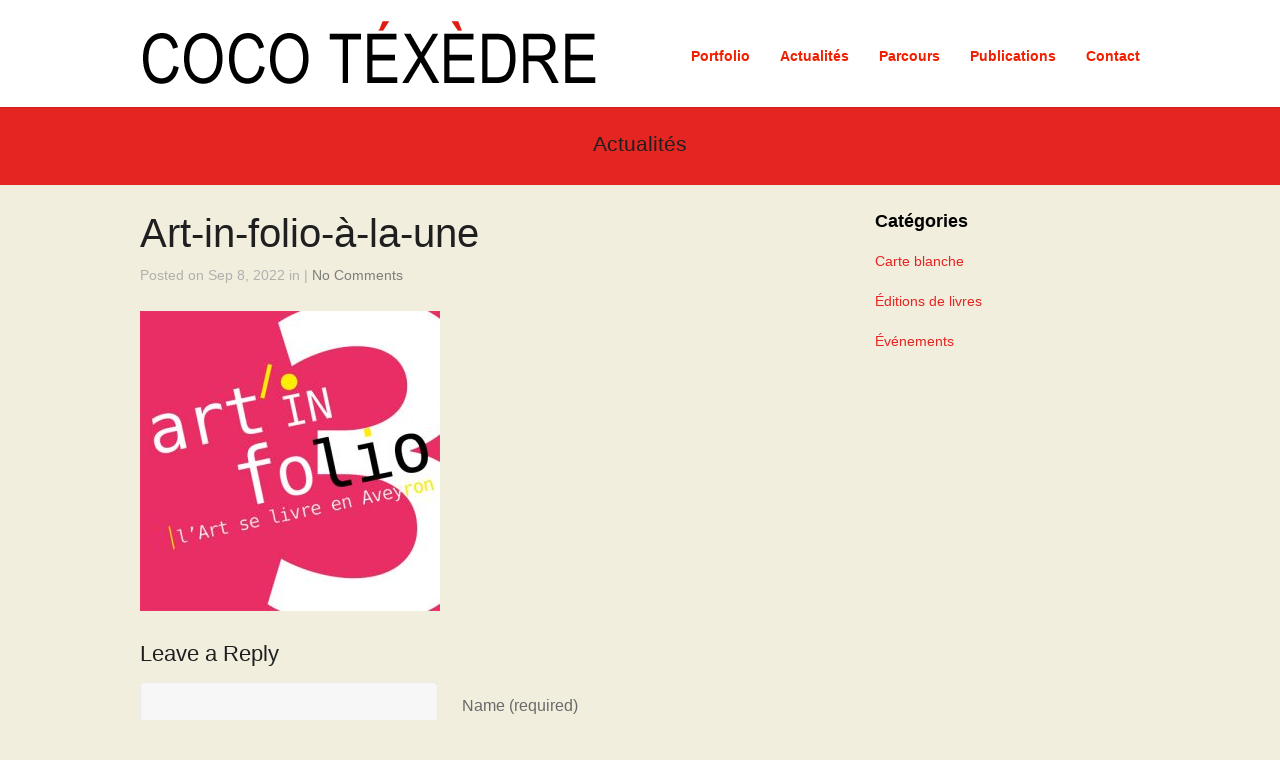

--- FILE ---
content_type: text/html; charset=UTF-8
request_url: http://www.cocotexedre.com/art-in-folio-3-biennale-du-livre-dartiste/art-in-folio-a-la-une
body_size: 11183
content:
<!DOCTYPE html>
<html lang="fr-FR">

<head>
	<meta http-equiv="Content-Type" content="text/html; charset=UTF-8" />
	
	<meta name="viewport" content="width=device-width, initial-scale = 1.0, maximum-scale=1.0, user-scalable=yes" />
	<meta http-equiv="X-UA-Compatible" content="IE=edge" />
	
	<link href='http://fonts.googleapis.com/css?family=PT+Sans' rel='stylesheet' type='text/css'>
	<link rel="stylesheet" type="text/css" href="http://fonts.googleapis.com/css?family=Droid+Serif:regular,bold" />
							
							

	<link rel="stylesheet" href="http://www.cocotexedre.com/wp-content/themes/baylie/style.css" type="text/css" media="screen" />
	<link rel="alternate" type="application/rssxml" title="Coco Téxèdre RSS Feed" href="http://www.cocotexedre.com/feed" />
	<link rel="alternate" type="application/atomxml" title="Coco Téxèdre Atom Feed" href="http://www.cocotexedre.com/feed/atom" />
	<link rel="pingback" href="http://www.cocotexedre.com/xmlrpc.php" />

	
	
	<meta name='robots' content='index, follow, max-image-preview:large, max-snippet:-1, max-video-preview:-1' />
	<style>img:is([sizes="auto" i], [sizes^="auto," i]) { contain-intrinsic-size: 3000px 1500px }</style>
	
	<!-- This site is optimized with the Yoast SEO plugin v26.8 - https://yoast.com/product/yoast-seo-wordpress/ -->
	<title>Art-in-folio-à-la-une - Coco Téxèdre</title>
	<link rel="canonical" href="http://www.cocotexedre.com/art-in-folio-3-biennale-du-livre-dartiste/art-in-folio-a-la-une/" />
	<meta property="og:locale" content="fr_FR" />
	<meta property="og:type" content="article" />
	<meta property="og:title" content="Art-in-folio-à-la-une - Coco Téxèdre" />
	<meta property="og:url" content="http://www.cocotexedre.com/art-in-folio-3-biennale-du-livre-dartiste/art-in-folio-a-la-une/" />
	<meta property="og:site_name" content="Coco Téxèdre" />
	<meta property="og:image" content="http://www.cocotexedre.com/art-in-folio-3-biennale-du-livre-dartiste/art-in-folio-a-la-une" />
	<meta property="og:image:width" content="500" />
	<meta property="og:image:height" content="500" />
	<meta property="og:image:type" content="image/jpeg" />
	<script type="application/ld+json" class="yoast-schema-graph">{"@context":"https://schema.org","@graph":[{"@type":"WebPage","@id":"http://www.cocotexedre.com/art-in-folio-3-biennale-du-livre-dartiste/art-in-folio-a-la-une/","url":"http://www.cocotexedre.com/art-in-folio-3-biennale-du-livre-dartiste/art-in-folio-a-la-une/","name":"Art-in-folio-à-la-une - Coco Téxèdre","isPartOf":{"@id":"http://www.cocotexedre.com/#website"},"primaryImageOfPage":{"@id":"http://www.cocotexedre.com/art-in-folio-3-biennale-du-livre-dartiste/art-in-folio-a-la-une/#primaryimage"},"image":{"@id":"http://www.cocotexedre.com/art-in-folio-3-biennale-du-livre-dartiste/art-in-folio-a-la-une/#primaryimage"},"thumbnailUrl":"http://www.cocotexedre.com/wp-content/uploads/2022/09/Art-in-folio-a-la-une.jpg","datePublished":"2022-09-08T14:03:17+00:00","breadcrumb":{"@id":"http://www.cocotexedre.com/art-in-folio-3-biennale-du-livre-dartiste/art-in-folio-a-la-une/#breadcrumb"},"inLanguage":"fr-FR","potentialAction":[{"@type":"ReadAction","target":["http://www.cocotexedre.com/art-in-folio-3-biennale-du-livre-dartiste/art-in-folio-a-la-une/"]}]},{"@type":"ImageObject","inLanguage":"fr-FR","@id":"http://www.cocotexedre.com/art-in-folio-3-biennale-du-livre-dartiste/art-in-folio-a-la-une/#primaryimage","url":"http://www.cocotexedre.com/wp-content/uploads/2022/09/Art-in-folio-a-la-une.jpg","contentUrl":"http://www.cocotexedre.com/wp-content/uploads/2022/09/Art-in-folio-a-la-une.jpg","width":500,"height":500},{"@type":"BreadcrumbList","@id":"http://www.cocotexedre.com/art-in-folio-3-biennale-du-livre-dartiste/art-in-folio-a-la-une/#breadcrumb","itemListElement":[{"@type":"ListItem","position":1,"name":"Accueil","item":"http://www.cocotexedre.com/"},{"@type":"ListItem","position":2,"name":"Art in folio 3 biennale du livre d&rsquo;artiste","item":"http://www.cocotexedre.com/art-in-folio-3-biennale-du-livre-dartiste"},{"@type":"ListItem","position":3,"name":"Art-in-folio-à-la-une"}]},{"@type":"WebSite","@id":"http://www.cocotexedre.com/#website","url":"http://www.cocotexedre.com/","name":"Coco Téxèdre","description":"","potentialAction":[{"@type":"SearchAction","target":{"@type":"EntryPoint","urlTemplate":"http://www.cocotexedre.com/?s={search_term_string}"},"query-input":{"@type":"PropertyValueSpecification","valueRequired":true,"valueName":"search_term_string"}}],"inLanguage":"fr-FR"}]}</script>
	<!-- / Yoast SEO plugin. -->


<link rel='dns-prefetch' href='//www.cocotexedre.com' />
<link rel='dns-prefetch' href='//maxcdn.bootstrapcdn.com' />
<link rel="alternate" type="application/rss+xml" title="Coco Téxèdre &raquo; Art-in-folio-à-la-une Flux des commentaires" href="http://www.cocotexedre.com/art-in-folio-3-biennale-du-livre-dartiste/art-in-folio-a-la-une/feed" />
<script type="text/javascript">
/* <![CDATA[ */
window._wpemojiSettings = {"baseUrl":"https:\/\/s.w.org\/images\/core\/emoji\/16.0.1\/72x72\/","ext":".png","svgUrl":"https:\/\/s.w.org\/images\/core\/emoji\/16.0.1\/svg\/","svgExt":".svg","source":{"concatemoji":"http:\/\/www.cocotexedre.com\/wp-includes\/js\/wp-emoji-release.min.js?ver=6.8.3"}};
/*! This file is auto-generated */
!function(s,n){var o,i,e;function c(e){try{var t={supportTests:e,timestamp:(new Date).valueOf()};sessionStorage.setItem(o,JSON.stringify(t))}catch(e){}}function p(e,t,n){e.clearRect(0,0,e.canvas.width,e.canvas.height),e.fillText(t,0,0);var t=new Uint32Array(e.getImageData(0,0,e.canvas.width,e.canvas.height).data),a=(e.clearRect(0,0,e.canvas.width,e.canvas.height),e.fillText(n,0,0),new Uint32Array(e.getImageData(0,0,e.canvas.width,e.canvas.height).data));return t.every(function(e,t){return e===a[t]})}function u(e,t){e.clearRect(0,0,e.canvas.width,e.canvas.height),e.fillText(t,0,0);for(var n=e.getImageData(16,16,1,1),a=0;a<n.data.length;a++)if(0!==n.data[a])return!1;return!0}function f(e,t,n,a){switch(t){case"flag":return n(e,"\ud83c\udff3\ufe0f\u200d\u26a7\ufe0f","\ud83c\udff3\ufe0f\u200b\u26a7\ufe0f")?!1:!n(e,"\ud83c\udde8\ud83c\uddf6","\ud83c\udde8\u200b\ud83c\uddf6")&&!n(e,"\ud83c\udff4\udb40\udc67\udb40\udc62\udb40\udc65\udb40\udc6e\udb40\udc67\udb40\udc7f","\ud83c\udff4\u200b\udb40\udc67\u200b\udb40\udc62\u200b\udb40\udc65\u200b\udb40\udc6e\u200b\udb40\udc67\u200b\udb40\udc7f");case"emoji":return!a(e,"\ud83e\udedf")}return!1}function g(e,t,n,a){var r="undefined"!=typeof WorkerGlobalScope&&self instanceof WorkerGlobalScope?new OffscreenCanvas(300,150):s.createElement("canvas"),o=r.getContext("2d",{willReadFrequently:!0}),i=(o.textBaseline="top",o.font="600 32px Arial",{});return e.forEach(function(e){i[e]=t(o,e,n,a)}),i}function t(e){var t=s.createElement("script");t.src=e,t.defer=!0,s.head.appendChild(t)}"undefined"!=typeof Promise&&(o="wpEmojiSettingsSupports",i=["flag","emoji"],n.supports={everything:!0,everythingExceptFlag:!0},e=new Promise(function(e){s.addEventListener("DOMContentLoaded",e,{once:!0})}),new Promise(function(t){var n=function(){try{var e=JSON.parse(sessionStorage.getItem(o));if("object"==typeof e&&"number"==typeof e.timestamp&&(new Date).valueOf()<e.timestamp+604800&&"object"==typeof e.supportTests)return e.supportTests}catch(e){}return null}();if(!n){if("undefined"!=typeof Worker&&"undefined"!=typeof OffscreenCanvas&&"undefined"!=typeof URL&&URL.createObjectURL&&"undefined"!=typeof Blob)try{var e="postMessage("+g.toString()+"("+[JSON.stringify(i),f.toString(),p.toString(),u.toString()].join(",")+"));",a=new Blob([e],{type:"text/javascript"}),r=new Worker(URL.createObjectURL(a),{name:"wpTestEmojiSupports"});return void(r.onmessage=function(e){c(n=e.data),r.terminate(),t(n)})}catch(e){}c(n=g(i,f,p,u))}t(n)}).then(function(e){for(var t in e)n.supports[t]=e[t],n.supports.everything=n.supports.everything&&n.supports[t],"flag"!==t&&(n.supports.everythingExceptFlag=n.supports.everythingExceptFlag&&n.supports[t]);n.supports.everythingExceptFlag=n.supports.everythingExceptFlag&&!n.supports.flag,n.DOMReady=!1,n.readyCallback=function(){n.DOMReady=!0}}).then(function(){return e}).then(function(){var e;n.supports.everything||(n.readyCallback(),(e=n.source||{}).concatemoji?t(e.concatemoji):e.wpemoji&&e.twemoji&&(t(e.twemoji),t(e.wpemoji)))}))}((window,document),window._wpemojiSettings);
/* ]]> */
</script>
<style id='wp-emoji-styles-inline-css' type='text/css'>

	img.wp-smiley, img.emoji {
		display: inline !important;
		border: none !important;
		box-shadow: none !important;
		height: 1em !important;
		width: 1em !important;
		margin: 0 0.07em !important;
		vertical-align: -0.1em !important;
		background: none !important;
		padding: 0 !important;
	}
</style>
<link rel='stylesheet' id='wp-block-library-css' href='http://www.cocotexedre.com/wp-includes/css/dist/block-library/style.min.css?ver=6.8.3' type='text/css' media='all' />
<style id='classic-theme-styles-inline-css' type='text/css'>
/*! This file is auto-generated */
.wp-block-button__link{color:#fff;background-color:#32373c;border-radius:9999px;box-shadow:none;text-decoration:none;padding:calc(.667em + 2px) calc(1.333em + 2px);font-size:1.125em}.wp-block-file__button{background:#32373c;color:#fff;text-decoration:none}
</style>
<style id='global-styles-inline-css' type='text/css'>
:root{--wp--preset--aspect-ratio--square: 1;--wp--preset--aspect-ratio--4-3: 4/3;--wp--preset--aspect-ratio--3-4: 3/4;--wp--preset--aspect-ratio--3-2: 3/2;--wp--preset--aspect-ratio--2-3: 2/3;--wp--preset--aspect-ratio--16-9: 16/9;--wp--preset--aspect-ratio--9-16: 9/16;--wp--preset--color--black: #000000;--wp--preset--color--cyan-bluish-gray: #abb8c3;--wp--preset--color--white: #ffffff;--wp--preset--color--pale-pink: #f78da7;--wp--preset--color--vivid-red: #cf2e2e;--wp--preset--color--luminous-vivid-orange: #ff6900;--wp--preset--color--luminous-vivid-amber: #fcb900;--wp--preset--color--light-green-cyan: #7bdcb5;--wp--preset--color--vivid-green-cyan: #00d084;--wp--preset--color--pale-cyan-blue: #8ed1fc;--wp--preset--color--vivid-cyan-blue: #0693e3;--wp--preset--color--vivid-purple: #9b51e0;--wp--preset--gradient--vivid-cyan-blue-to-vivid-purple: linear-gradient(135deg,rgba(6,147,227,1) 0%,rgb(155,81,224) 100%);--wp--preset--gradient--light-green-cyan-to-vivid-green-cyan: linear-gradient(135deg,rgb(122,220,180) 0%,rgb(0,208,130) 100%);--wp--preset--gradient--luminous-vivid-amber-to-luminous-vivid-orange: linear-gradient(135deg,rgba(252,185,0,1) 0%,rgba(255,105,0,1) 100%);--wp--preset--gradient--luminous-vivid-orange-to-vivid-red: linear-gradient(135deg,rgba(255,105,0,1) 0%,rgb(207,46,46) 100%);--wp--preset--gradient--very-light-gray-to-cyan-bluish-gray: linear-gradient(135deg,rgb(238,238,238) 0%,rgb(169,184,195) 100%);--wp--preset--gradient--cool-to-warm-spectrum: linear-gradient(135deg,rgb(74,234,220) 0%,rgb(151,120,209) 20%,rgb(207,42,186) 40%,rgb(238,44,130) 60%,rgb(251,105,98) 80%,rgb(254,248,76) 100%);--wp--preset--gradient--blush-light-purple: linear-gradient(135deg,rgb(255,206,236) 0%,rgb(152,150,240) 100%);--wp--preset--gradient--blush-bordeaux: linear-gradient(135deg,rgb(254,205,165) 0%,rgb(254,45,45) 50%,rgb(107,0,62) 100%);--wp--preset--gradient--luminous-dusk: linear-gradient(135deg,rgb(255,203,112) 0%,rgb(199,81,192) 50%,rgb(65,88,208) 100%);--wp--preset--gradient--pale-ocean: linear-gradient(135deg,rgb(255,245,203) 0%,rgb(182,227,212) 50%,rgb(51,167,181) 100%);--wp--preset--gradient--electric-grass: linear-gradient(135deg,rgb(202,248,128) 0%,rgb(113,206,126) 100%);--wp--preset--gradient--midnight: linear-gradient(135deg,rgb(2,3,129) 0%,rgb(40,116,252) 100%);--wp--preset--font-size--small: 13px;--wp--preset--font-size--medium: 20px;--wp--preset--font-size--large: 36px;--wp--preset--font-size--x-large: 42px;--wp--preset--spacing--20: 0.44rem;--wp--preset--spacing--30: 0.67rem;--wp--preset--spacing--40: 1rem;--wp--preset--spacing--50: 1.5rem;--wp--preset--spacing--60: 2.25rem;--wp--preset--spacing--70: 3.38rem;--wp--preset--spacing--80: 5.06rem;--wp--preset--shadow--natural: 6px 6px 9px rgba(0, 0, 0, 0.2);--wp--preset--shadow--deep: 12px 12px 50px rgba(0, 0, 0, 0.4);--wp--preset--shadow--sharp: 6px 6px 0px rgba(0, 0, 0, 0.2);--wp--preset--shadow--outlined: 6px 6px 0px -3px rgba(255, 255, 255, 1), 6px 6px rgba(0, 0, 0, 1);--wp--preset--shadow--crisp: 6px 6px 0px rgba(0, 0, 0, 1);}:where(.is-layout-flex){gap: 0.5em;}:where(.is-layout-grid){gap: 0.5em;}body .is-layout-flex{display: flex;}.is-layout-flex{flex-wrap: wrap;align-items: center;}.is-layout-flex > :is(*, div){margin: 0;}body .is-layout-grid{display: grid;}.is-layout-grid > :is(*, div){margin: 0;}:where(.wp-block-columns.is-layout-flex){gap: 2em;}:where(.wp-block-columns.is-layout-grid){gap: 2em;}:where(.wp-block-post-template.is-layout-flex){gap: 1.25em;}:where(.wp-block-post-template.is-layout-grid){gap: 1.25em;}.has-black-color{color: var(--wp--preset--color--black) !important;}.has-cyan-bluish-gray-color{color: var(--wp--preset--color--cyan-bluish-gray) !important;}.has-white-color{color: var(--wp--preset--color--white) !important;}.has-pale-pink-color{color: var(--wp--preset--color--pale-pink) !important;}.has-vivid-red-color{color: var(--wp--preset--color--vivid-red) !important;}.has-luminous-vivid-orange-color{color: var(--wp--preset--color--luminous-vivid-orange) !important;}.has-luminous-vivid-amber-color{color: var(--wp--preset--color--luminous-vivid-amber) !important;}.has-light-green-cyan-color{color: var(--wp--preset--color--light-green-cyan) !important;}.has-vivid-green-cyan-color{color: var(--wp--preset--color--vivid-green-cyan) !important;}.has-pale-cyan-blue-color{color: var(--wp--preset--color--pale-cyan-blue) !important;}.has-vivid-cyan-blue-color{color: var(--wp--preset--color--vivid-cyan-blue) !important;}.has-vivid-purple-color{color: var(--wp--preset--color--vivid-purple) !important;}.has-black-background-color{background-color: var(--wp--preset--color--black) !important;}.has-cyan-bluish-gray-background-color{background-color: var(--wp--preset--color--cyan-bluish-gray) !important;}.has-white-background-color{background-color: var(--wp--preset--color--white) !important;}.has-pale-pink-background-color{background-color: var(--wp--preset--color--pale-pink) !important;}.has-vivid-red-background-color{background-color: var(--wp--preset--color--vivid-red) !important;}.has-luminous-vivid-orange-background-color{background-color: var(--wp--preset--color--luminous-vivid-orange) !important;}.has-luminous-vivid-amber-background-color{background-color: var(--wp--preset--color--luminous-vivid-amber) !important;}.has-light-green-cyan-background-color{background-color: var(--wp--preset--color--light-green-cyan) !important;}.has-vivid-green-cyan-background-color{background-color: var(--wp--preset--color--vivid-green-cyan) !important;}.has-pale-cyan-blue-background-color{background-color: var(--wp--preset--color--pale-cyan-blue) !important;}.has-vivid-cyan-blue-background-color{background-color: var(--wp--preset--color--vivid-cyan-blue) !important;}.has-vivid-purple-background-color{background-color: var(--wp--preset--color--vivid-purple) !important;}.has-black-border-color{border-color: var(--wp--preset--color--black) !important;}.has-cyan-bluish-gray-border-color{border-color: var(--wp--preset--color--cyan-bluish-gray) !important;}.has-white-border-color{border-color: var(--wp--preset--color--white) !important;}.has-pale-pink-border-color{border-color: var(--wp--preset--color--pale-pink) !important;}.has-vivid-red-border-color{border-color: var(--wp--preset--color--vivid-red) !important;}.has-luminous-vivid-orange-border-color{border-color: var(--wp--preset--color--luminous-vivid-orange) !important;}.has-luminous-vivid-amber-border-color{border-color: var(--wp--preset--color--luminous-vivid-amber) !important;}.has-light-green-cyan-border-color{border-color: var(--wp--preset--color--light-green-cyan) !important;}.has-vivid-green-cyan-border-color{border-color: var(--wp--preset--color--vivid-green-cyan) !important;}.has-pale-cyan-blue-border-color{border-color: var(--wp--preset--color--pale-cyan-blue) !important;}.has-vivid-cyan-blue-border-color{border-color: var(--wp--preset--color--vivid-cyan-blue) !important;}.has-vivid-purple-border-color{border-color: var(--wp--preset--color--vivid-purple) !important;}.has-vivid-cyan-blue-to-vivid-purple-gradient-background{background: var(--wp--preset--gradient--vivid-cyan-blue-to-vivid-purple) !important;}.has-light-green-cyan-to-vivid-green-cyan-gradient-background{background: var(--wp--preset--gradient--light-green-cyan-to-vivid-green-cyan) !important;}.has-luminous-vivid-amber-to-luminous-vivid-orange-gradient-background{background: var(--wp--preset--gradient--luminous-vivid-amber-to-luminous-vivid-orange) !important;}.has-luminous-vivid-orange-to-vivid-red-gradient-background{background: var(--wp--preset--gradient--luminous-vivid-orange-to-vivid-red) !important;}.has-very-light-gray-to-cyan-bluish-gray-gradient-background{background: var(--wp--preset--gradient--very-light-gray-to-cyan-bluish-gray) !important;}.has-cool-to-warm-spectrum-gradient-background{background: var(--wp--preset--gradient--cool-to-warm-spectrum) !important;}.has-blush-light-purple-gradient-background{background: var(--wp--preset--gradient--blush-light-purple) !important;}.has-blush-bordeaux-gradient-background{background: var(--wp--preset--gradient--blush-bordeaux) !important;}.has-luminous-dusk-gradient-background{background: var(--wp--preset--gradient--luminous-dusk) !important;}.has-pale-ocean-gradient-background{background: var(--wp--preset--gradient--pale-ocean) !important;}.has-electric-grass-gradient-background{background: var(--wp--preset--gradient--electric-grass) !important;}.has-midnight-gradient-background{background: var(--wp--preset--gradient--midnight) !important;}.has-small-font-size{font-size: var(--wp--preset--font-size--small) !important;}.has-medium-font-size{font-size: var(--wp--preset--font-size--medium) !important;}.has-large-font-size{font-size: var(--wp--preset--font-size--large) !important;}.has-x-large-font-size{font-size: var(--wp--preset--font-size--x-large) !important;}
:where(.wp-block-post-template.is-layout-flex){gap: 1.25em;}:where(.wp-block-post-template.is-layout-grid){gap: 1.25em;}
:where(.wp-block-columns.is-layout-flex){gap: 2em;}:where(.wp-block-columns.is-layout-grid){gap: 2em;}
:root :where(.wp-block-pullquote){font-size: 1.5em;line-height: 1.6;}
</style>
<link rel='stylesheet' id='contact-form-7-css' href='http://www.cocotexedre.com/wp-content/plugins/contact-form-7/includes/css/styles.css?ver=6.1.4' type='text/css' media='all' />
<link rel='stylesheet' id='social-widget-css' href='http://www.cocotexedre.com/wp-content/plugins/social-media-widget/social_widget.css?ver=6.8.3' type='text/css' media='all' />
<link rel='stylesheet' id='superfish-css' href='http://www.cocotexedre.com/wp-content/themes/baylie/css/superfish.css?ver=1.4.8' type='text/css' media='all' />
<link rel='stylesheet' id='slideshow-css' href='http://www.cocotexedre.com/wp-content/themes/baylie/css/flexslider.css?ver=1.8' type='text/css' media='all' />
<link rel='stylesheet' id='baylie-font-awesome-css' href='//maxcdn.bootstrapcdn.com/font-awesome/4.2.0/css/font-awesome.min.css?ver=4.2.0' type='text/css' media='all' />
<script type="text/javascript" src="http://www.cocotexedre.com/wp-includes/js/jquery/jquery.min.js?ver=3.7.1" id="jquery-core-js"></script>
<script type="text/javascript" src="http://www.cocotexedre.com/wp-includes/js/jquery/jquery-migrate.min.js?ver=3.4.1" id="jquery-migrate-js"></script>
<link rel="https://api.w.org/" href="http://www.cocotexedre.com/wp-json/" /><link rel="alternate" title="JSON" type="application/json" href="http://www.cocotexedre.com/wp-json/wp/v2/media/5219" /><meta name="generator" content="WordPress 6.8.3" />
<link rel='shortlink' href='http://www.cocotexedre.com/?p=5219' />
<link rel="alternate" title="oEmbed (JSON)" type="application/json+oembed" href="http://www.cocotexedre.com/wp-json/oembed/1.0/embed?url=http%3A%2F%2Fwww.cocotexedre.com%2Fart-in-folio-3-biennale-du-livre-dartiste%2Fart-in-folio-a-la-une" />
<link rel="alternate" title="oEmbed (XML)" type="text/xml+oembed" href="http://www.cocotexedre.com/wp-json/oembed/1.0/embed?url=http%3A%2F%2Fwww.cocotexedre.com%2Fart-in-folio-3-biennale-du-livre-dartiste%2Fart-in-folio-a-la-une&#038;format=xml" />
<meta name="generator" content=" " />

<style type="text/css" media="screen">






	blockquote, address {
		border-left: 5px solid #252525;
	}
	#filterNav .selected, #filterNav a.selected:hover {
		background-color: #252525;
	}

	.posts .post .date
	{
		background-color: #252525 !important;
	}
	#content .project.small .inside{
		background-color: #252525 !important;
	}

	#homeMessage {
		background-color: #ffffff;
	}

#mainNav ul a, #mainNav ul li.sfHover ul a { color: #ef1f00 !important;	}
	#mainNav ul li.current a,
	#mainNav ul li.current-cat a,
	#mainNav ul li.current_page_item a,
	#mainNav ul li.current-menu-item a,
	#mainNav ul li.current-post-ancestor a,
	.single-post #mainNav ul li.current_page_parent a,
	#mainNav ul li.current-category-parent a,
	#mainNav ul li.current-category-ancestor a,
	#mainNav ul li.current-portfolio-ancestor a,
	#mainNav ul li.current-projects-ancestor a {
		color: #2e2e2e !important;
	}
	#mainNav ul li.sfHover a,
	#mainNav ul li a:hover,
	#mainNav ul li:hover {
		color: #2e2e2e !important;
	}
	#mainNav ul li.sfHover ul a:hover { color: #2e2e2e !important;}

a { color: #4da7ca;}
a:hover {color: #4290ae;}
.button, #searchsubmit, input[type="submit"] {background-color: #707070;}

.slides .testimonial .text p {	
	font-family: "Helvetica", "Georgia", serif;
color: #F2EEDE;
font-size: 1em;
}

.slides .testimonial .text .title {
                font-size: .8em;
                padding-top: 40px;
                display: block;
                font-style: italic;
                color: #E52522;
}

#pageHead {		
	background:#E52522;
}

#header .bottom {
     background: #E5D9C5;
}

#mainNav ul ul {
    background: #E5D9C5;    
}

#filterNav li a{
       background: #F2EEDE;    
    color:#AE9473!important;   
}

#filterNav li a:hover {
    background: #E5D9C5;
    color: #000 !important;
}

#filterNav .selected, #filterNav a.selected:hover {
    background: #000;
    color: #F2EEDE !important;
}


#middle {
	background: #F2EEDE !important;
}
body {
	background:  #F2EEDE;
}

#featuredPages li .title{
                font-size: 2em;
                line-height: 1.2em;
                font-family: "Helvetica", "Georgia", serif;
                color:#787978;
}

#featuredPages li p{
                font-size: .7.3em;
                color:#AE9473;
font-family: "Helvetica", "Georgia", serif;
margin: 0 30px !important;
}

#content .moreLink a {        
    background: #F2EEDE;        
    color: #AE9473 !important;    
}
#content .moreLink a:hover {        
    background: #E5D9C5;
        color: #000 !important;    
}

#footer {
     background: #E5D9C5;
 color:#AE9473;
}
#footer .widgetBox .widgetTitle{
    color: #000;        
}
#footer .widgetBox a {
    color: #E52522;        
}

#footer .widgetBox a:hover {
    color: #000;        
}

.projectNav a{    
    background: #F2EEDE;    
    color: #AE9473!important;    
}

.projectNav a:hover{    
    background:#E5D9C5;    
    color: #000!important;    
}

#sidebar .widgetBox .widgetTitle {
    color: #000;
}

#sidebar .widgetBox a {
    color: #E52522;
}

#sidebar .widgetBox a:hover {
    color: #000;
}

pre {
	background:#F2EEDE;
	border: 1px solid #F2EEDE;
}

.button, a.button, #footer a.button, #searchsubmit, input[type="submit"]   {	
	background: #F7F7F7;	
	color: #000;
}

.home .slideshow a.button:hover, .button:hover, #footer a.button:hover, #searchsubmit:hover, input[type="submit"]:hover {	
	color: #E52522;
	background: #E5D9C5 !important;
}

#footer .secondary .right a{
	color: #E52522;
}

#footer .secondary .right a:hover{
	color: #000;
}



</style>

<!--[if IE 8]>
<link rel="stylesheet" href="http://www.cocotexedre.com/wp-content/themes/baylie/css/ie8.css" type="text/css" media="screen" />
<![endif]-->
<!--[if IE]><script src="http://html5shiv.googlecode.com/svn/trunk/html5.js"></script><![endif]-->




</head>

<body class="attachment wp-singular attachment-template-default single single-attachment postid-5219 attachmentid-5219 attachment-jpeg wp-theme-baylie chrome has-slideshow" >

<div id="slideNav" class="panel">
 	<a href="javascript:jQuery.pageslide.close()" class="closeBtn"></a>
 	<div id="mainNav">
 		<div class="menu-menu-principal-container"><ul id="menu-menu-principal" class=""><li id="menu-item-202" class="menu-item menu-item-type-post_type menu-item-object-page menu-item-202"><a href="http://www.cocotexedre.com/portfolio">Portfolio</a></li>
<li id="menu-item-199" class="menu-item menu-item-type-post_type menu-item-object-page current_page_parent menu-item-199"><a href="http://www.cocotexedre.com/actualites">Actualités</a></li>
<li id="menu-item-976" class="menu-item menu-item-type-post_type menu-item-object-page menu-item-has-children menu-item-976"><a href="http://www.cocotexedre.com/parcours">Parcours</a>
<ul class="sub-menu">
	<li id="menu-item-200" class="menu-item menu-item-type-post_type menu-item-object-page menu-item-200"><a href="http://www.cocotexedre.com/biographie">Biographie</a></li>
	<li id="menu-item-709" class="menu-item menu-item-type-post_type menu-item-object-page menu-item-709"><a href="http://www.cocotexedre.com/expositions-personnelles">Expositions personnelles</a></li>
	<li id="menu-item-708" class="menu-item menu-item-type-post_type menu-item-object-page menu-item-708"><a href="http://www.cocotexedre.com/expositions-collectives">Expositions collectives</a></li>
	<li id="menu-item-707" class="menu-item menu-item-type-post_type menu-item-object-page menu-item-707"><a href="http://www.cocotexedre.com/autour-du-livre">Autour du livre d’artiste</a></li>
	<li id="menu-item-876" class="menu-item menu-item-type-post_type menu-item-object-page menu-item-876"><a href="http://www.cocotexedre.com/acquisitions-et-commandes-publiques">Acquisitions publiques</a></li>
</ul>
</li>
<li id="menu-item-721" class="menu-item menu-item-type-post_type menu-item-object-page menu-item-has-children menu-item-721"><a href="http://www.cocotexedre.com/publications">Publications</a>
<ul class="sub-menu">
	<li id="menu-item-724" class="menu-item menu-item-type-post_type menu-item-object-page menu-item-724"><a href="http://www.cocotexedre.com/catalogues-expositions">Catalogues d’expositions</a></li>
	<li id="menu-item-4377" class="menu-item menu-item-type-post_type menu-item-object-project menu-item-4377"><a href="http://www.cocotexedre.com/project/editions-de-livres-dartiste">Éditions</a></li>
	<li id="menu-item-723" class="menu-item menu-item-type-post_type menu-item-object-page menu-item-723"><a href="http://www.cocotexedre.com/articles-livres">Articles &#038; Livres</a></li>
	<li id="menu-item-722" class="menu-item menu-item-type-post_type menu-item-object-page menu-item-722"><a href="http://www.cocotexedre.com/articles-de-presse">Presse</a></li>
</ul>
</li>
<li id="menu-item-201" class="menu-item menu-item-type-post_type menu-item-object-page menu-item-201"><a href="http://www.cocotexedre.com/contact">Contact</a></li>
</ul></div> 	</div>
 	</div>

<div id="container">
<div id="header">
		<div class="bottom">
	<div class="surround">
	<div class="inside clearfix">
						<div id="logo">
					<h3 class="logo"><a href="http://www.cocotexedre.com"><img src="http://www.cocotexedre.com/wp-content/uploads/2013/11/Signature-Coco-Téxèdre.png" alt="Coco Téxèdre" /></a></h3>
				</div>

		<div id="mainNav" class="clearfix">
			<div class="menu-menu-principal-container"><ul id="menu-menu-principal-1" class="sf-menu"><li class="menu-item menu-item-type-post_type menu-item-object-page menu-item-202"><a href="http://www.cocotexedre.com/portfolio">Portfolio</a></li>
<li class="menu-item menu-item-type-post_type menu-item-object-page current_page_parent menu-item-199"><a href="http://www.cocotexedre.com/actualites">Actualités</a></li>
<li class="menu-item menu-item-type-post_type menu-item-object-page menu-item-has-children menu-item-976"><a href="http://www.cocotexedre.com/parcours">Parcours</a>
<ul class="sub-menu">
	<li class="menu-item menu-item-type-post_type menu-item-object-page menu-item-200"><a href="http://www.cocotexedre.com/biographie">Biographie</a></li>
	<li class="menu-item menu-item-type-post_type menu-item-object-page menu-item-709"><a href="http://www.cocotexedre.com/expositions-personnelles">Expositions personnelles</a></li>
	<li class="menu-item menu-item-type-post_type menu-item-object-page menu-item-708"><a href="http://www.cocotexedre.com/expositions-collectives">Expositions collectives</a></li>
	<li class="menu-item menu-item-type-post_type menu-item-object-page menu-item-707"><a href="http://www.cocotexedre.com/autour-du-livre">Autour du livre d’artiste</a></li>
	<li class="menu-item menu-item-type-post_type menu-item-object-page menu-item-876"><a href="http://www.cocotexedre.com/acquisitions-et-commandes-publiques">Acquisitions publiques</a></li>
</ul>
</li>
<li class="menu-item menu-item-type-post_type menu-item-object-page menu-item-has-children menu-item-721"><a href="http://www.cocotexedre.com/publications">Publications</a>
<ul class="sub-menu">
	<li class="menu-item menu-item-type-post_type menu-item-object-page menu-item-724"><a href="http://www.cocotexedre.com/catalogues-expositions">Catalogues d’expositions</a></li>
	<li class="menu-item menu-item-type-post_type menu-item-object-project menu-item-4377"><a href="http://www.cocotexedre.com/project/editions-de-livres-dartiste">Éditions</a></li>
	<li class="menu-item menu-item-type-post_type menu-item-object-page menu-item-723"><a href="http://www.cocotexedre.com/articles-livres">Articles &#038; Livres</a></li>
	<li class="menu-item menu-item-type-post_type menu-item-object-page menu-item-722"><a href="http://www.cocotexedre.com/articles-de-presse">Presse</a></li>
</ul>
</li>
<li class="menu-item menu-item-type-post_type menu-item-object-page menu-item-201"><a href="http://www.cocotexedre.com/contact">Contact</a></li>
</ul></div>			<a href="#slideNav" id="menu-toggle"></a>
		</div>

	</div>
	</div>
	</div>
</div>

	<div id="pageHead">
						<h1>Actualités</h1>
					</div>
	<div id="middle" class="clearfix">			 
	<div id="content" class="twoThirds">
					    
		<div class="post-5219 attachment type-attachment status-inherit hentry">													
			<h1>Art-in-folio-à-la-une</h1>
			<div class="meta clearfix">
																							
				Posted 					
				 
				on Sep 8, 2022 
				in                  
				 |  
				
									<a href="http://www.cocotexedre.com/art-in-folio-3-biennale-du-livre-dartiste/art-in-folio-a-la-une#respond">No Comments</a>
							</div>
			
						
			<p class="attachment"><a href='http://www.cocotexedre.com/wp-content/uploads/2022/09/Art-in-folio-a-la-une.jpg'><img fetchpriority="high" decoding="async" width="300" height="300" src="http://www.cocotexedre.com/wp-content/uploads/2022/09/Art-in-folio-a-la-une-300x300.jpg" class="attachment-medium size-medium" alt="" srcset="http://www.cocotexedre.com/wp-content/uploads/2022/09/Art-in-folio-a-la-une-300x300.jpg 300w, http://www.cocotexedre.com/wp-content/uploads/2022/09/Art-in-folio-a-la-une-150x150.jpg 150w, http://www.cocotexedre.com/wp-content/uploads/2022/09/Art-in-folio-a-la-une-100x100.jpg 100w, http://www.cocotexedre.com/wp-content/uploads/2022/09/Art-in-folio-a-la-une-120x120.jpg 120w, http://www.cocotexedre.com/wp-content/uploads/2022/09/Art-in-folio-a-la-une.jpg 500w" sizes="(max-width: 300px) 100vw, 300px" /></a></p>
			
																													
		</div>				
		
 <div id="commentBox" > 

<div id="commentForm" class="clear">

	<div id="respond">

	<h3>Leave a Reply</h3>	

	
	<form action="http://www.cocotexedre.com/wp-comments-post.php" method="post" >

	
	<p><input type="text" name="author" id="author" value="" size="32" tabindex="1" aria-required='true' />
	<label for="author">Name (required)</label></p>

	<p><input type="text" name="email" id="email" value="" size="32" tabindex="2" aria-required='true' />
	<label for="email">Email (required)</label></p>

	<p><input type="text" name="url" id="url" value="" size="32" tabindex="3" />
	<label for="url">Website </label></p>

	
	<p><textarea name="comment" id="comment" cols="55" rows="12" tabindex="4"></textarea></p>
	
	<p>
	<input name="submit" type="submit" class="button" id="submit" tabindex="5" value="Submit Comment" /> <a rel="nofollow" id="cancel-comment-reply-link" href="/art-in-folio-3-biennale-du-livre-dartiste/art-in-folio-a-la-une#respond" style="display:none;">Cancel Reply</a>	<input type='hidden' name='comment_post_ID' value='5219' id='comment_post_ID' />
<input type='hidden' name='comment_parent' id='comment_parent' value='0' />
	</p>	
	
	<p style="display: none;"><input type="hidden" id="akismet_comment_nonce" name="akismet_comment_nonce" value="c7f26276b1" /></p><p style="display: none !important;" class="akismet-fields-container" data-prefix="ak_"><label>&#916;<textarea name="ak_hp_textarea" cols="45" rows="8" maxlength="100"></textarea></label><input type="hidden" id="ak_js_1" name="ak_js" value="55"/><script>document.getElementById( "ak_js_1" ).setAttribute( "value", ( new Date() ).getTime() );</script></p>
	</form>

		</div>

</div><!-- end commentform -->


 </div> 			
							    	
	</div>		
	<div id="sidebar" class="clearfix">
	
		
    <div id="categories-2" class="widget_categories sidebarBox widgetBox"><span class="widgetTitle">Catégories</span>
			<ul>
					<li class="cat-item cat-item-28"><a href="http://www.cocotexedre.com/category/carte-blanche">Carte blanche</a>
</li>
	<li class="cat-item cat-item-25"><a href="http://www.cocotexedre.com/category/editions-de-livres">Éditions de livres</a>
</li>
	<li class="cat-item cat-item-1"><a href="http://www.cocotexedre.com/category/evenements">Événements</a>
</li>
			</ul>

			</div></div><!-- end sidebar -->				
	</div>

	<div id="footer" >		
		<div class="main">
			<div class="inside clearfix">	
			
			<div id="social-widget-2" class="oneThird Social_Widget footerBox widgetBox"><span class="widgetTitle">Suivez-moi sur :</span><div class="socialmedia-buttons smw_left"><a href="https://www.facebook.com/pages/Coco-T%C3%A9x%C3%A8dre/216959781690158"  target="_blank"><img width="32" height="32" src="http://cocotexedre.com/wp-content/icons//facebook.png" 
				alt=" Facebook" 
				title=" Facebook" style="opacity: 0.8; -moz-opacity: 0.8;" class="fade" /></a><a href="http://www.linkedin.com/pub/coco-texedre/6b/449/639"  target="_blank"><img width="32" height="32" src="http://cocotexedre.com/wp-content/icons//linkedin.png" 
				alt=" LinkedIn" 
				title=" LinkedIn" style="opacity: 0.8; -moz-opacity: 0.8;" class="fade" /></a><a href="https://www.instagram.com/georgesartnow/"  target="_blank"><img width="32" height="32" src="http://cocotexedre.com/wp-content/icons//instagram.png" 
				alt=" Instagram" 
				title=" Instagram" style="opacity: 0.8; -moz-opacity: 0.8;" class="fade" /></a><a href="http://www.youtube.com/channel/UC2CERfkkhgxnPMwv-rOEo7Q"  target="_blank"><img width="32" height="32" src="http://cocotexedre.com/wp-content/icons//youtube.png" 
				alt=" YouTube" 
				title=" YouTube" style="opacity: 0.8; -moz-opacity: 0.8;" class="fade" /></a><a href="http://www.behance.net/cocotexedre"  target="_blank"><img width="32" height="32" src="http://cocotexedre.com/wp-content/icons/behance.png" 
				alt=" Behance" 
				title=" Behance" style="opacity: 0.8; -moz-opacity: 0.8;" class="fade" /></a></div></div><div id="text-3" class="oneThird widget_text footerBox widgetBox">			<div class="textwidget"></div>
		</div>
		<div id="recent-posts-2" class="last oneThird widget_recent_entries footerBox widgetBox">
		<span class="widgetTitle">Articles récents :</span>
		<ul>
											<li>
					<a href="http://www.cocotexedre.com/galerie-toulouse-lauwers-reouverture">Galerie Toulouse Lauwers &#8211; Réouverture</a>
									</li>
											<li>
					<a href="http://www.cocotexedre.com/galerie-veyssiere-coco-texedre">Galerie Veyssière &#8211; Coco Téxèdre</a>
									</li>
											<li>
					<a href="http://www.cocotexedre.com/livres-sur-table">LIVRES SUR TABLE</a>
									</li>
											<li>
					<a href="http://www.cocotexedre.com/aequilibrium-equilibre">AEQUILIBRIUM &#8211; EQUILIBRE</a>
									</li>
											<li>
					<a href="http://www.cocotexedre.com/pages-2024-bibliophilie-contemporaine-livres-dartiste">Pages 2024 bibliophilie contemporaine &#038; livres d&rsquo;artiste</a>
									</li>
					</ul>

		</div>						
			
			
		</div><!-- end footer inside-->					
		</div><!-- end footer main -->							
			
		<div class="secondary">
			<div class="inside clearfix">	
									<div class="left"><p>© 2022 Coco Téxèdre Tous Droits Réservés.</p></div>
			<div class="right"><p> <a href="http://www.cocotexedre.com/mentions-legales">Mentions Légales</a></p></div>
			</div><!-- end footer inside-->		
		</div><!-- end footer secondary-->		
		
	</div><!-- end footer -->
</div><!-- end container -->
<script type="speculationrules">
{"prefetch":[{"source":"document","where":{"and":[{"href_matches":"\/*"},{"not":{"href_matches":["\/wp-*.php","\/wp-admin\/*","\/wp-content\/uploads\/*","\/wp-content\/*","\/wp-content\/plugins\/*","\/wp-content\/themes\/baylie\/*","\/*\\?(.+)"]}},{"not":{"selector_matches":"a[rel~=\"nofollow\"]"}},{"not":{"selector_matches":".no-prefetch, .no-prefetch a"}}]},"eagerness":"conservative"}]}
</script>

<script type="text/javascript">
//<![CDATA[
jQuery(document).ready(function(){
	
	jQuery('.flexslider.primary').flexslider({
		slideshowSpeed: 6000,  
		directionNav: true,
		slideshow: 1,				 				
		animation: 'fade',
		animationLoop: true
	});  

});
//]]>
</script><script type="text/javascript" src="http://www.cocotexedre.com/wp-includes/js/comment-reply.min.js?ver=6.8.3" id="comment-reply-js" async="async" data-wp-strategy="async"></script>
<script type="text/javascript" src="http://www.cocotexedre.com/wp-includes/js/dist/hooks.min.js?ver=4d63a3d491d11ffd8ac6" id="wp-hooks-js"></script>
<script type="text/javascript" src="http://www.cocotexedre.com/wp-includes/js/dist/i18n.min.js?ver=5e580eb46a90c2b997e6" id="wp-i18n-js"></script>
<script type="text/javascript" id="wp-i18n-js-after">
/* <![CDATA[ */
wp.i18n.setLocaleData( { 'text direction\u0004ltr': [ 'ltr' ] } );
/* ]]> */
</script>
<script type="text/javascript" src="http://www.cocotexedre.com/wp-content/plugins/contact-form-7/includes/swv/js/index.js?ver=6.1.4" id="swv-js"></script>
<script type="text/javascript" id="contact-form-7-js-translations">
/* <![CDATA[ */
( function( domain, translations ) {
	var localeData = translations.locale_data[ domain ] || translations.locale_data.messages;
	localeData[""].domain = domain;
	wp.i18n.setLocaleData( localeData, domain );
} )( "contact-form-7", {"translation-revision-date":"2025-02-06 12:02:14+0000","generator":"GlotPress\/4.0.1","domain":"messages","locale_data":{"messages":{"":{"domain":"messages","plural-forms":"nplurals=2; plural=n > 1;","lang":"fr"},"This contact form is placed in the wrong place.":["Ce formulaire de contact est plac\u00e9 dans un mauvais endroit."],"Error:":["Erreur\u00a0:"]}},"comment":{"reference":"includes\/js\/index.js"}} );
/* ]]> */
</script>
<script type="text/javascript" id="contact-form-7-js-before">
/* <![CDATA[ */
var wpcf7 = {
    "api": {
        "root": "http:\/\/www.cocotexedre.com\/wp-json\/",
        "namespace": "contact-form-7\/v1"
    }
};
/* ]]> */
</script>
<script type="text/javascript" src="http://www.cocotexedre.com/wp-content/plugins/contact-form-7/includes/js/index.js?ver=6.1.4" id="contact-form-7-js"></script>
<script type="text/javascript" src="http://www.cocotexedre.com/wp-content/themes/baylie/js/superfish.js?ver=1.4.8" id="superfish-js"></script>
<script type="text/javascript" src="http://www.cocotexedre.com/wp-content/themes/baylie/js/jquery.fitvids.js?ver=1.0" id="fitvids-js"></script>
<script type="text/javascript" src="http://www.cocotexedre.com/wp-content/themes/baylie/js/jquery.actual.min.js?ver=1.8.13" id="actual-js"></script>
<script type="text/javascript" src="http://www.cocotexedre.com/wp-content/themes/baylie/js/jquery.pageslide.min.js?ver=2.0" id="pageslide-js"></script>
<script type="text/javascript" src="http://www.cocotexedre.com/wp-content/themes/baylie/js/jquery.scrollTo.min.js?ver=1.4.6" id="scrollto-js"></script>
<script type="text/javascript" src="http://www.cocotexedre.com/wp-content/themes/baylie/js/jquery.waitforimages.min.js?ver=2.0.2" id="baylie-wait-for-images-js"></script>
<script type="text/javascript" src="http://www.cocotexedre.com/wp-content/themes/baylie/js/jquery.isotope.min.js?ver=1.3.110525" id="isotope-js"></script>
<script type="text/javascript" src="http://www.cocotexedre.com/wp-content/themes/baylie/js/jquery.flexslider-min.js?ver=1.8" id="slideshow-js"></script>
<script type="text/javascript" src="http://www.cocotexedre.com/wp-content/themes/baylie/js/theme_trust.js?ver=1.0" id="theme_trust_js-js"></script>
<script defer type="text/javascript" src="http://www.cocotexedre.com/wp-content/plugins/akismet/_inc/akismet-frontend.js?ver=1762996713" id="akismet-frontend-js"></script>
</body>
</html>